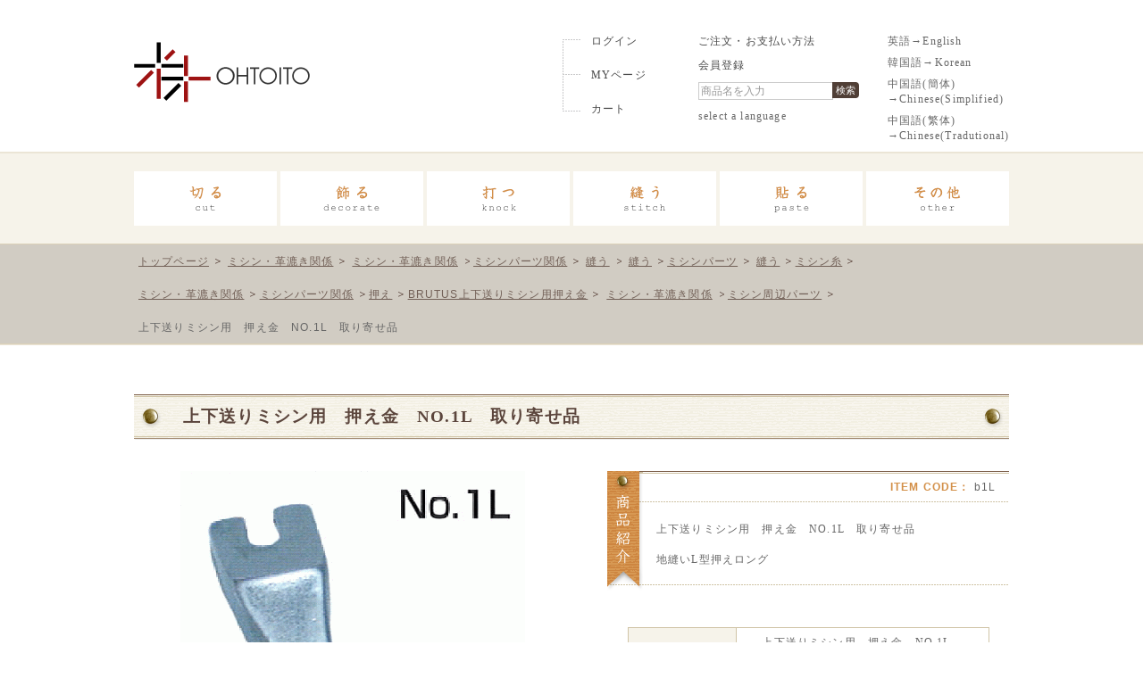

--- FILE ---
content_type: text/html; charset=UTF-8
request_url: http://www.ohtoito.com/products/detail.php?product_id=81965
body_size: 5915
content:
<?xml version="1.0" encoding="UTF-8"?>
<!DOCTYPE html PUBLIC "-//W3C//DTD XHTML 1.0 Transitional//EN" "http://www.w3.org/TR/xhtml1/DTD/xhtml1-transitional.dtd">

<html xmlns="http://www.w3.org/1999/xhtml" lang="ja" xml:lang="ja">
<head>
<meta http-equiv="Content-Type" content="text/html; charset=UTF-8" />
<title>ビニモ/ビニモMBT/麻糸/ミシン糸/手縫い用糸/コバ塗り液/革工具の大戸糸店 / 上下送りミシン用　押え金　NO.1L　取り寄せ品</title>
<meta http-equiv="Content-Script-Type" content="text/javascript" />
<meta http-equiv="Content-Style-Type" content="text/css" />
    <meta name="author" content="株式会社　大戸糸店" />
    <meta name="description" content="工業用ミシン糸(ビニモ)、ダブルロー付けビニモ糸、麻糸、蝋付け麻糸、皮革用工具、コバ塗り用液体(バスコ)、皮革用両面テープ・補強テープ(マルコポーロ)、防カビワサエース、ミシン針など革細工に必要なものが揃います。" />
    <meta name="keywords" content="ビニモ糸,麻糸,皮革用工具,バスコ,コバ塗り用液体,マルコポーロ両面テープ,マルコポーロ補強テープ、ミシン針、ミシン消耗部品" />
<link rel="shortcut icon" href="/user_data/packages/default/img/common/favicon.ico" />
<link rel="icon" type="image/vnd.microsoft.icon" href="/user_data/packages/default/img/common/favicon.ico" />
<link rel="stylesheet" href="/js/jquery.colorbox/colorbox.css" type="text/css" media="all" />
<link rel="stylesheet" href="/user_data/packages/default/css/import.css" type="text/css" media="all" />
<link rel="alternate" type="application/rss+xml" title="RSS" href="https://www.ohtoito.com/rss/" />
<script type="text/javascript" src="/js/jquery-1.4.2.min.js"></script>
<script type="text/javascript" src="/js/eccube.js"></script>
<script type="text/javascript" src="/js/jquery.bxslider.min.js"></script>
<script type="text/javascript" src="/js/jCarousel.js"></script>
<script type="text/javascript" src="/js/heightLine.js"></script>
<script type="text/javascript" src="/js/script.js"></script>
<!-- #2342 次期メジャーバージョン(2.14)にてeccube.legacy.jsは削除予定.モジュール、プラグインの互換性を考慮して2.13では残します. -->
<script type="text/javascript" src="/js/eccube.legacy.js"></script>
<script type="text/javascript" src="/js/jquery.colorbox/jquery.colorbox-min.js"></script>

<script type="text/javascript">//<![CDATA[
    eccube.classCategories = {"__unselected":{"__unselected":{"name":"\u9078\u629e\u3057\u3066\u304f\u3060\u3055\u3044","product_class_id":"123834","product_type":"1"}},"__unselected2":{"#":{"classcategory_id2":"","name":"\u9078\u629e\u3057\u3066\u304f\u3060\u3055\u3044"},"#0":{"classcategory_id2":"0","name":"","stock_find":true,"price01":"","price02":"4,620","point":"42","product_code":"b1L","product_class_id":"123834","product_type":"1"}}};function lnOnLoad()
        {fnSetClassCategories(document.form1, ""); }
    $(function(){
        lnOnLoad();
    });
//]]></script>

<link href="https://maxcdn.bootstrapcdn.com/font-awesome/4.7.0/css/font-awesome.min.css" rel="stylesheet">

<!--ga-->
<script>
  (function(i,s,o,g,r,a,m){i['GoogleAnalyticsObject']=r;i[r]=i[r]||function(){
  (i[r].q=i[r].q||[]).push(arguments)},i[r].l=1*new Date();a=s.createElement(o),
  m=s.getElementsByTagName(o)[0];a.async=1;a.src=g;m.parentNode.insertBefore(a,m)
  })(window,document,'script','//www.google-analytics.com/analytics.js','ga');

  ga('create', 'UA-9104154-1', 'auto');
  ga('send', 'pageview');

</script>

<!--wovn-->
<!--<script src="//j.wovn.io/1" data-wovnio="key=hsj-k_" async></script>-->
</head>

<!-- ▼BODY部 スタート -->

<body class="LC_Page_Products_Detail"><noscript><p>JavaScript を有効にしてご利用下さい.</p></noscript><div class="frame_outer"><a name="top" id="top"></a>
<!--▼HEADER-->
<div id="header_wrap"><div id="header" class="clearfix"><div id="logo_area"><a href="https://www.ohtoito.com/"><img src="/user_data/packages/default/img/common/logo.gif" alt="ビニモ/ビニモMBT/麻糸/ミシン糸/手縫い用糸/コバ塗り液/革工具の大戸糸店/商品詳細ページ" /></a></div><div id="header_utility"><div id="header_navi"><ul class="navi1"><li class="login"><a href="https://www.ohtoito.com/mypage/login.php">ログイン</a></li><li class="mypage"><a href="https://www.ohtoito.com/mypage/login.php">MYページ</a></li><li class="cart"><a href="https://www.ohtoito.com/cart/">カート</a></li></ul><ul class="navi2"><li class="guide"><a href="http://www.ohtoito.com/order/">ご注文・お支払い方法</a></li><li class="entry"><a href="/entry/kiyaku.php">会員登録</a></li><li class="search"><!--検索フォーム--><form name="search_form" id="search_form" method="get" action="/products/list.php"><input type="hidden" name="transactionid" value="e6d197b556a0fc4df5384bbd834815d820664a87" /><dl class="formlist category_search"><dt>商品カテゴリから選ぶ</dt><dd><input type="hidden" name="mode" value="search" /><select name="category_id" class="box145"><option label="全ての商品" value="">全ての商品</option></select></dd></dl><dl class="formlist maker_search"><dd><input type="text" name="name" class="box145" maxlength="50" value="" placeholder="商品名を入力" /><p class="btn"><button class="head_button">検索</button></dd></dl></p></form></li><li><div id="google_translate_element"></div><script type="text/javascript">function googleTranslateElementInit() {new google.translate.TranslateElement({pageLanguage: 'jp', includedLanguages: 'en,ko,zh-CN,zh-TW', layout: google.translate.TranslateElement.InlineLayout.SIMPLE, gaTrack: true, gaId: 'UA-9104154-1'}, 'google_translate_element');}</script><script type="text/javascript" src="//translate.google.com/translate_a/element.js?cb=googleTranslateElementInit"></script><p class="center">select a language</p></li></ul><ul class="navi3"><li>英語→English</li><li>韓国語→Korean</li><li>中国語(簡体)<br>→Chinese(Simplified)</li><li>中国語(繁体)<br>→Chinese(Tradutional)</li></ul></div></div></div></div><div id="headerInternalColumn"><!-- ▼ヘッダーカテゴリ -->
<script type="text/javascript">//<![CDATA[
    $(function(){
        $('#category_area li.level1:last').css('border-bottom', 'none');
    });
//]]></script>

<div id="main_category_area" class="clearfix"><ul><li class="level1"><p><a href="/products/list.php?category_id=1001">切る</a></p><ul style="display: none;"><li class="level2"><p><a href="/products/list.php?category_id=1012">革包丁</a></p></li><li class="level2"><p><a href="/products/list.php?category_id=1011">ハサミ</a></p></li><li class="level2"><p><a href="/products/list.php?category_id=1010">喰切</a></p></li><li class="level2"><p><a href="/products/list.php?category_id=1004">ヤットコ</a></p></li><li class="level2"><p><a href="/products/list.php?category_id=1003">ペンチ</a></p></li></ul></li><li class="level1"><p><a href="/products/list.php?category_id=1002">飾る</a></p><ul style="display: none;"><li class="level2"><p><a href="/products/list.php?category_id=1018">捻（ねん）</a></p></li><li class="level2"><p><a href="/products/list.php?category_id=1017">金具</a></p><ul style="display: none;"><li class="level3"><p><a href="/products/list.php?category_id=1040">カシメ</a></p></li><li class="level3"><p><a href="/products/list.php?category_id=1039">ホック</a></p></li></ul></li><li class="level2"><p><a href="/products/list.php?category_id=1016">パスコ</a></p></li><li class="level2"><p><a href="/products/list.php?category_id=1015">コパ塗り</a></p></li><li class="level2"><p><a href="/products/list.php?category_id=1014">染料</a></p></li><li class="level2"><p><a href="/products/list.php?category_id=1013">汚れ落とし</a></p></li></ul></li><li class="level1"><p><a href="/products/list.php?category_id=1006">打つ</a></p><ul style="display: none;"><li class="level2"><p><a href="/products/list.php?category_id=1022">打ち具</a></p></li><li class="level2"><p><a href="/products/list.php?category_id=2136">ハンマー</a></p></li><li class="level2"><p><a href="/products/list.php?category_id=2137">木づち</a></p></li><li class="level2"><p><a href="/products/list.php?category_id=1019">ポンチ</a></p></li></ul></li><li class="level1"><p><a href="/products/list.php?category_id=1007">縫う</a></p><ul style="display: none;"><li class="level2"><p><a href="/products/list.php?category_id=1030">ビニモ</a></p></li><li class="level2"><p><a href="/products/list.php?category_id=1029">手縫い糸</a></p></li><li class="level2"><p><a href="/products/list.php?category_id=1028">ミシン糸</a></p></li><li class="level2"><p><a href="/products/list.php?category_id=1027">スパン糸</a></p></li><li class="level2"><p><a href="/products/list.php?category_id=1026">特殊用途糸</a></p></li><li class="level2"><p><a href="/products/list.php?category_id=1025">ミシン針</a></p></li><li class="level2"><p><a href="/products/list.php?category_id=1024">ミシンパーツ</a></p></li><li class="level2"><p><a href="/products/list.php?category_id=1023">手縫い針</a></p></li></ul></li><li class="level1"><p><a href="/products/list.php?category_id=1008">貼る</a></p><ul style="display: none;"><li class="level2"><p><a href="/products/list.php?category_id=1034">両面テープ</a></p></li><li class="level2"><p><a href="/products/list.php?category_id=1033">補強テープ</a></p></li><li class="level2"><p><a href="/products/list.php?category_id=1032">接着剤（溶剤）</a></p></li><li class="level2"><p><a href="/products/list.php?category_id=1031">資材</a></p></li></ul></li><li class="level1"><p><a href="/products/list.php?category_id=1009">その他</a></p><ul style="display: none;"><li class="level2"><p><a href="/products/list.php?category_id=1038">参考書</a></p></li><li class="level2"><p><a href="/products/list.php?category_id=1037">皮革保守用品</a></p></li><li class="level2"><p><a href="/products/list.php?category_id=1036">保護つや出し</a></p></li><li class="level2"><p><a href="/products/list.php?category_id=1035">芯材</a></p></li><li class="level2"><p><a href="/products/list.php?category_id=2240">アウトレット</a></p></li></ul></li></ul></div><!-- #main_category_area --><!-- "category_tree_fork2.tplは使わない方向で" --><!-- ▲ヘッダーカテゴリ --><!-- ▼パンくず(一覧・詳細ページ) --><div id="bread_list" class="clearfix">
                <dl>
                                                            <dd>
                        <a href="https://www.ohtoito.com/">トップページ</a>
                    </dd>
                                            <dd>
                                                            <a href="/products/list.php?category_id=64">ミシン・革漉き関係</a>
                                
                                                    </dd>
                                            <dd>
                                                            <a href="/products/list.php?category_id=64">ミシン・革漉き関係</a>
                                
                                                            <a href="/products/list.php?category_id=65">ミシンパーツ関係</a>
                                
                                                    </dd>
                                            <dd>
                                                            <a href="/products/list.php?category_id=1007">縫う</a>
                                
                                                    </dd>
                                            <dd>
                                                            <a href="/products/list.php?category_id=1007">縫う</a>
                                
                                                            <a href="/products/list.php?category_id=1024">ミシンパーツ</a>
                                
                                                    </dd>
                                            <dd>
                                                            <a href="/products/list.php?category_id=1007">縫う</a>
                                
                                                            <a href="/products/list.php?category_id=1028">ミシン糸</a>
                                
                                                    </dd>
                                            <dd>
                                                            <a href="/products/list.php?category_id=64">ミシン・革漉き関係</a>
                                
                                                            <a href="/products/list.php?category_id=65">ミシンパーツ関係</a>
                                
                                                            <a href="/products/list.php?category_id=2089">押え</a>
                                
                                                            <a href="/products/list.php?category_id=2183">BRUTUS上下送りミシン用押え金</a>
                                
                                                    </dd>
                                            <dd>
                                                            <a href="/products/list.php?category_id=64">ミシン・革漉き関係</a>
                                
                                                            <a href="/products/list.php?category_id=2223">ミシン周辺パーツ</a>
                                
                                                    </dd>
                                        <dd class="last">
                        上下送りミシン用　押え金　NO.1L　取り寄せ品
                    </dd>
                                                        </dl>
</div><!-- ▲パンくず(一覧・詳細ページ) --></div>
<!--▲HEADER--><div id="container" class="clearfix"><div id="main_column" class="colnum1"><!-- ▼メイン -->
<script type="text/javascript">//<![CDATA[
    // 規格2に選択肢を割り当てる。
    function fnSetClassCategories(form, classcat_id2_selected) {
        var $form = $(form);
        var product_id = $form.find('input[name=product_id]').val();
        var $sele1 = $form.find('select[name=classcategory_id1]');
        var $sele2 = $form.find('select[name=classcategory_id2]');
        eccube.setClassCategories($form, product_id, $sele1, $sele2, classcat_id2_selected);
    }
//]]></script>
<!--▼CONTENTS-->
<SCRIPT type="text/javascript">
<!--
function showimg0(){
  document.area1.src = "/upload/save_image/06270852_62b8f1275569d.png";
  document.getElementById("area2").href = "/upload/save_image/06270852_62b8f1275569d.png";
}
                                                                                          -->
</SCRIPT>

<div id="undercolumn">
    <div id="detailarea" class="clearfix">

        <!--★商品名★-->
        <h2>上下送りミシン用　押え金　NO.1L　取り寄せ品</h2>

        <div id="detailphotobloc">
            <div class="photo">
                        <!--★画像★-->
                        <a href="/upload/save_image/06270852_62b8f1275569d.png" id="area2" class="expansion" target="_blank">
                        <img src="/upload/save_image/06270852_62b8f1275b32a.png" alt="上下送りミシン用　押え金　NO.1L　取り寄せ品" name="area1" class="picture" />
            </a>
            </div>
           
                        <!-- サブ画像 -->
            <div class="thumbnail clearfix">
            <input type="image" src="/resize_image.php?image=06270852_62b8f1275b32a.png&amp;width=150&amp;height=150" onclick="showimg0()" alt="" />
                                                                                                                                                                                                                                                                                                                                                                                                                                                                                </div>
                </div>

    
        <div id="detailrightbloc">
           <form name="form1" id="form1" method="post" action="?">
                <input type="hidden" name="transactionid" value="e6d197b556a0fc4df5384bbd834815d820664a87" />

                <div class="item_comment">
                    <h3><img src="/user_data/packages/default/img/title/tit_main_comment.png" alt="商品紹介" /></h3>
                <!--★商品コード★-->
                <dl class="product_code">
                    <dt>ITEM CODE：</dt>
                    <dd>
                        <span id="product_code_default">
                                                            b1L
                                                    </span><span id="product_code_dynamic"></span>
                    </dd>
                </dl>

                <!--★詳細メインコメント★-->
                <div class="main_comment">上下送りミシン用　押え金　NO.1L　取り寄せ品<br />
<br />
地縫いL型押えロング</div>

                </div>

                <!--▼商品ステータス-->
                                                <!--▲商品ステータス-->



                

<table class="item_data">
    <tr>
        <th>商品名</th><td>上下送りミシン用　押え金　NO.1L　取り寄せ品</td>
    </tr>
    <tr>
        <th>商品コード</th><td><span id="product_code_default">
                                                            b1L
                                                    </span><span id="product_code_dynamic"></span></td>
    </tr>
    <tr>
        <th>価格</th>
        <td>
                <!--★販売価格★-->
                <dl class="sale_price">
                    <dd class="price">
                        <span id="price02_default">4,620</span><span id="price02_dynamic"></span>
                        円（税込）
                    </dd>
                </dl>
        </td>
    </tr>
    <tr>
        <th>ポイント</th>
        <td>
                <!--★ポイント★-->
                <dl class="sale_price">
                    <dd class="price">
                        <span id="point_default">42</span><span id="point_dynamic"></span>
                        Pt
                    </dd>
                </dl>
        </td>
    </tr>
</table>

    
                

                <!--▼買い物かご-->

                <div class="cart_area clearfix">
                    <input type="hidden" name="mode" value="cart" />
                    <input type="hidden" name="product_id" value="81965" />
                    <input type="hidden" name="product_class_id" value="123834" id="product_class_id" />
                    <input type="hidden" name="favorite_product_id" value="" />

                                            
                        <!--★数量★-->
                        <dl class="quantity">
                            <dt>数量</dt>
                            <dd><input type="text" class="box60" name="quantity" value="1" maxlength="9" style="" />
                                                            </dd>
                        </dl>

                        <div class="cartin">
                            <div class="cartin_btn">
                                <div id="cartbtn_default">
                                    <!--★カゴに入れる★-->
                                    <a href="javascript:void(document.form1.submit())" class="btn_cartin">商品をカートに入れる
                                                                            </a>
                                </div>
                            </div>
                            <div class="cart_contact"><a href="https://www.ohtoito.com/contact/">この商品について問い合わせる</a></div>
                        </div>

                        <div class="attention" id="cartbtn_dynamic"></div>
                    
                    <!--★お気に入り登録★-->
                                    </div>
            </div>
            <!--▲買い物かご-->
        </form>
    </div>
    
    <!--★詳細メインコメント2★-->
    <div class="main_comment2"></div>

    <!--詳細ここまで-->

    <!--▼サブコメント-->
                                                                                                                                                    <!--▲サブコメント-->

    <!--この商品に対するお客様の声-->
        <!--お客様の声ここまで-->

    <!--▼関連商品-->
            <div id="whobought_area">
            <h2>その他の関連商品</h2>
                            <div class="product_item">
                    <div class="productImage">
                        <a href="/products/detail.php?product_id=15236">
                            <img src="/upload/save_image/11161147_564943d8e2da7.jpg" style="max-width: 65px;max-height: 65px;" alt="上下送りミシン用　外押え金　NO.1S　　取り寄せ品" /></a>
                    </div>
                                                            <div class="productContents">
                        <h3><a href="/products/detail.php?product_id=15236">上下送りミシン用　外押え金　NO.1S　　取り寄せ品</a></h3>
                        <p class="sale_price">販売価格(税込)：<span class="price">
                                                            5,170
                            円</span></p>
                        <p class="mini"></p>
                    </div>
                </div>                                    </div>
        <!--▲関連商品-->

</div><!-- ▲メイン --></div></div>
<!--▼FOOTER-->
<!-- ここまで使用しません --><div class="clear"></div><div id="footer_wrap"><div id="footer" class="clearfix"><div id="pagetop"><a href="#top">このページの先頭へ</a></div><div id="footer_logo_area"><a href="https://www.ohtoito.com/"><img src="/user_data/packages/default/img/common/footer_logo.gif" alt="ビニモ/ビニモMBT/麻糸/ミシン糸/手縫い用糸/コバ塗り液/革工具の大戸糸店/商品詳細ページ" /></a></div><div id="footer_navi"><ul><li><a href="https://www.ohtoito.com/">トップページ</a></li><li><a href="/abouts/index.php">会社概要</a></li><li><a href="/abouts/index.php">店舗案内</a></li><li><a href="/abouts/index.php#map">地図</a></li></ul><ul><li><a href="/entry/kiyaku.php">会員登録</a></li><li><a href="https://www.ohtoito.com/products/list.php ">商品一覧</a></li><li><a href="https://www.ohtoito.com/user_data/news_list.php">お知らせ</a></li><li><a href="https://www.ohtoito.com/contact/">お問い合わせ</a></li></ul><ul><li><a href="https://www.ohtoito.com/cart/">カートを見る</a></li><li><a href="https://www.ohtoito.com/order/">買い物ガイド</a></li><li><a href="https://www.ohtoito.com/order/">特定商取引法に基づく表記</a></li><li><a href="https://www.ohtoito.com/guide/privacy.php">プライバシーポリシー</a></li></ul></div><div id="footer_about"><img src="/user_data/packages/default/img/common/footer_about.gif" alt="革工具の通販ショップ　大戸糸"><div class="btn_footer_about"><a href="https://www.ohtoito.com/contact/" style="margin-right: 3px;">お問い合わせ</a><a href="/abouts/index.php#map">地図</a></div></div></div></div><div id="copyright">Copyright ©&nbsp;2005-2026&nbsp;ビニモ/ビニモMBT/麻糸/ミシン糸/手縫い用糸/コバ塗り液/革工具の大戸糸店 All rights reserved.</div>
<!--▲FOOTER-->
</div></body><!-- ▲BODY部 エンド -->

</html>

--- FILE ---
content_type: text/css
request_url: http://www.ohtoito.com/user_data/packages/default/css/common.css
body_size: 3099
content:
@charset "utf-8";

/************************************************
 共通設定
************************************************ */
body {
    color: #666;
    font-family: 'メイリオ',Meiryo,"ＭＳ Ｐゴシック","Hiragino kaku Gothic Pro","ヒラギノ角ゴ Pro W3",Osaka,sans-serif;
    font-size: 72.5%;
    line-height: 150%;
    letter-spacing: 0.1em;
}

/* 写真 */
img.picture {
}


/* ==============================================
 フレーム
=============================================== */
/* 全体を包括 */
.frame_outer {
    background: #fff;
    margin: 0 auto;
    width: 100%;
    text-align: center;
}

.LC_Page_Index .frame_outer {
    background: #f6f3ea;
}

/* コンテンツ */
#container {
    margin: 0 auto;
    padding: 25px 0 100px;
    width: 980px;
    text-align: left;
}


/* ==============================================
 カラム指定
=============================================== */

/* メイン部
----------------------------------------------- */
#main_column {
    padding: 30px 0 0;
}

.LC_Page_Index #main_column {
    padding: 10px 0 0;
}



/* 1カラム時 */
#main_column.colnum1 {
    margin: 0 auto;
    width: 100%;
}

/* 2カラム時 (共通) */
#main_column.colnum2 {
    width: 720px;
    position: relative;
}

/* 2カラム時 (メイン部が左) */
#main_column.colnum2.left {
    float: left;
}

/* 2カラム時 (メイン部が右) */
#main_column.colnum2.right {
    float: right;
}

/* 3カラム時 */
#main_column.colnum3 {
    padding-left: 0.5%;
    width: 59%;
    float: left;
}

/* サイドカラム
----------------------------------------------- */
.side_column {
    padding: 30px 0 0;
}
#leftcolumn {
    float: left;
    width: 20%;
}
#rightcolumn {
    float: right;
    width: 243px;
}

/* 他
----------------------------------------------- */
/* ヘッダーとフッターの上下 */
#topcolumn,
#bottomcolumn,
#footerbottomcolumn {
    margin: 0px;
    background: #fff;
    text-align: left;
    clear: both;
}

/* 下層コンテンツ */
#undercolumn {
    width: 100%;
    margin: 0 0 30px 0;
}


/* ==============================================
 ユーティリティ
=============================================== */
/* フロート回り込み解除
----------------------------------------------- */
.clearfix:after {
    display: block;
    clear: both;
    height: 0px;
    line-height: 0px;
    visibility: hidden;
    content: ".";
}
.clearfix {
    display: block; /* for IE8 */
}
.clear {
    clear: both;
}

/* リンク指定
----------------------------------------------- */
a:link,
a:visited {
    color: #4a4a4a;
    text-decoration: none;
}
a:link:hover,
a[href]:hover {
    color: #666;
    text-decoration: underline;
}


/* フォント
----------------------------------------------- */
h1,
h2,
h3,
h4,
h5 {
    font-size: 100%;
    line-height: 150%;
}
.sale_price {
    color: #ff6d6d;
}
.normal_price {
    font-size: 90%;
}
.point {
    color: #f00;
    font-weight: bold;
}
.user_name {
    font-weight: bold;
}
.recommend_level {
    color: #ecbd00;
}

.attention {
    color: #f00;
}
.attentionSt {
    color: #f00;
    font-weight: bold;
}
.st {
    font-weight: bold;
}
.mini {
    font-size: 95%;
}


/* 行揃え
----------------------------------------------- */
.alignC {
    text-align: center;
}
.alignR {
    text-align: right;
}
.alignL {
    text-align: left;
}
.pricetd em {
    font-weight: bold;
}


/* フォーム
----------------------------------------------- */
select {
    border: solid 1px #ccc;
}
input[type='text'],
input[type='password'] {
    border: solid 1px #ccc;
    padding: 2px;
}

.box40 {
    width: 40px;
}
.box60 {
    width: 60px;
}
.box100 {
    width: 100px;
}
.box120 {
    width: 120px;
}
.box140 {
    width: 140px;
}
.box145 {
    width: 145px;
}
.box150 {
    width: 150px;
}
.box160 {
    width: 160px;
}
.box240 {
    width: 240px;
}
.box300 {
    width: 300px;
}
.box320 {
    width: 320px;
}
.box350 {
    width: 350px;
}
.box380 {
    width: 380px;
}

/* フォームが縦に重なり合う場合に併用する余白 */
.top { /* FIXME 簡素な単語は、単独で、込み入った指定に使用しない */
    margin-bottom: 5px;
}


/* タイトル
----------------------------------------------- */
h2.title {
    margin-bottom: 20px;
    padding: 10px 20px 8px;
    border-bottom: solid 1px #d0c4a6;
    color: #5b453c;
    font-family: "ヒラギノ明朝 Pro W6", "Hiragino Mincho Pro", "HGS明朝E", "ＭＳ Ｐ明朝", serif;
    background: #f6f3ea;
    font-size: 160%;
}

#main_column .sub_area h3,
#undercolumn_login .login_area h3,
#undercolumn_shopping h3,
#mypagecolumn h3,
#undercolumn_cart h3 {
    margin: 0 0 10px 0;
    padding: 5px 0 10px;
    color: #666;
    background: url("../img/background/line_01.gif") repeat-x left bottom;
    font-size: 120%;
}

div#undercolumn_login .login_area h4 {
    padding-left: 15px;
    background: url("../img/icon/ico_arrow_05.gif") no-repeat left;
}


/* ==============================================
 ヘッダー
=============================================== */
/* レイアウト
----------------------------------------------- */
#header_wrap {
    border-bottom: solid 1px #ebe5d6;
    min-height: 170px;
    background: #fff;
}
#header {
    margin: auto;
    width: 980px;
}
#header_utility {
    float: right;
    width: 580px;
    font-family: "游明朝", "ヒラギノ明朝 Pro W6", "Hiragino Mincho Pro", "HGS明朝E", "ＭＳ Ｐ明朝", serif;
}
#errorHeader {
    color: #F00;
    font-weight: bold;
    font-size: 12px;
    background-color: #FEB;
    text-align: center;
    padding: 5px;
}


/* ロゴ
----------------------------------------------- */
#logo_area {
    float: left;
    width: 390px;
    margin-top: 47px;
    text-align: left;
}
#site_description {
    font-size: 90%;
}


/* ヘッダーナビ
----------------------------------------------- */
div#header_navi {
    float: right;
    width: 500px;
}

div#header_navi ul {
    background: url("../img/common/btn_header_border1.gif") no-repeat 0 6px;
    float: left;
    margin: 38px 10px 0 0;
    padding-left: 32px;
    position: relative;
    width: 168px;
}

i.fa.fa-chevron-circle-right {
    margin-right: 5px;
}

.goog-te-gadget-simple span {
    font-weight: 400;
    font-family: "游明朝", "ヒラギノ明朝 Pro W6", "Hiragino Mincho Pro", "HGS明朝E", "ＭＳ Ｐ明朝", serif;
}

/*div#header_navi ul.navi2 {
    background: url("../img/common/btn_header_border2.gif") no-repeat 0 6px;
}*/
div#header_navi ul.navi2 {
    background: none;
    padding-left: 0;
    margin-right: 0;
    width: 180px;
}

div#header_navi ul li {
    display: block;
    text-align: left;
    padding-bottom: 21px;
}

div#header_navi ul.navi2 li {
    padding-bottom: 10px;
}

div#header_navi ul li.search {
    left: 0;
    top: 75px;
    /*position: absolute;*/
    width: 180px;
}

div#header_navi ul li.search .category_search {
    display: none;
}

div#header_navi ul li.search dl {
    position: relative;
}

div#header_navi ul li.search dl input.box145 {
    height: 14px;
}

div#header_navi ul li.search dl .btn {
    right: 0;
    top: 0;
    position: absolute;
}

:-moz-placeholder {
    color: #999;
}
::-moz-placeholder {
    color: #999;
}
::-webkit-input-placeholder {
    color: #999;
}

/* ==============================================
 フッターカテゴリ
=============================================== */
#footer_category_wrap .button {
    background: url("../img/common/footer_cayegory_btn_bg.gif") repeat-x 0 0;
    min-height: 31px;
}

#footer_category_area {
    text-align: left;
    display:none;
}

#footer_category_inner {
    margin: auto;
    width: 980px;
}

#footer_category_inner > ul{
    padding: 35px 20px;
}

#footer_category_area li.level1 {
    float: left;
    margin: 0 35px 0 0;
    width: 160px;
}

#footer_category_area li.level1 > p {
    margin-bottom: 10px;
}

#footer_category_area li.level1.right {
    float: left;
    margin: 0;
    width: 160px;
}

#footer_category_area li.level2 {
    margin-bottom: 15px;
}


#footer_category_area .search_area_wrap {
    background: url("../img/common/footer_search_area_bg.gif") repeat-x 0 0;
    height: 53px;
}

#footer_category_area .search_area {
    margin: auto;
    width: 980px;
}

#footer_category_area .search_area_inner{
    float: right;
    padding-top: 16px;
    width: 380px;
}

#footer_category_area .search_area .category_search {
    float: left;
}

#footer_category_area .maker_search {
    position: relative;
    float: right;
}

#footer_category_area .maker_search .btn {
    position: absolute;
    right: 0;
    top: 0;
}


/* ==============================================
 フッター
=============================================== */
#footer_wrap {
    margin: 0 auto;
    height: 249px;
    background: url("../img/background/footer_bg.gif") repeat-x 0 0;
}
#footer {
    margin: auto;
    padding-top: 40px;
    position: relative;
    text-align: left;
    width: 980px;
}

#footer_logo_area {
    border-right: 1px solid #eae3d2;
    float: left;
    padding: 30px 55px 10px 45px;
    margin-right: 50px;
}

#footer_about {
    border-left: 1px solid #eae3d2;
    float: right;
    padding: 0 0 0 30px;
}

#footer_about img{
    margin-bottom: 10px;
}

#pagetop {
    background: url("../img/common/pageTop.gif") no-repeat 0 0;
    height: 91px;
    text-indent: -9999px;
    position: absolute;
    right: -120px;
    top: -50px;
    width: 89px;
}

#pagetop a {
    display: block;
    height: 91px;
    width: 89px;
}

#footer_navi ul {
    float: left;
    padding-top: 30px;
    width: 150px;
}

#footer_navi ul li{
    margin-bottom: 15px;
    letter-spacing: -0.05em;
}

#footer_navi ul li a{
    background: url("../img/icon/ico_arrow_login.gif") no-repeat scroll 0 50% rgba(0, 0, 0, 0);
    color: #777777;
    padding-left: 10px;
}

#copyright {
    background: url("../img/background/copyright_bg.gif") repeat-x 0 0;
    clear: both;
    color: #fff;
    height: 20px;
    text-align: center;
    font-size: 90%;
}


/* ==============================================
 パーツ
=============================================== */
/* ボタン
----------------------------------------------- */
.btn_area {
    margin-top: 10px;
    width: 100%;
    text-align: center;
}

.btn_area li {
    padding-right: 10px;
    display: inline;
}


/* 完了メッセージ
----------------------------------------------- */
div#complete_area {
    margin-bottom: 20px;
}
div#complete_area .message,
div#undercolumn_entry .message {
    margin-bottom: 20px;
    line-height: 150%;
    font-weight: bold;
    font-size: 120%;
}
div#complete_area .shop_information {
    margin-top: 40px;
    padding: 20px 0 0 0;
    border-top: solid 1px #ccc;
}
div#complete_area .shop_information .name {
    margin-bottom: 10px;
    font-weight: bold;
    font-size: 140%;
}


/* Tipsy
----------------------------------------------- */
.tipsy {
    padding: 5px;
    font-size: 10px;
    position: absolute;
    z-index: 100000;
}
.tipsy-inner {
    padding: 5px 8px 4px 8px;
    background-color: black;
    color: white;
    max-width: 200px;
    text-align: center;
}
.tipsy-inner {
    border-radius: 3px;
    -moz-border-radius: 3px;
    -webkit-border-radius: 3px;
}
.tipsy-arrow {
    position: absolute;
    background: url('../img/ajax/tipsy.gif') no-repeat top left;
    width: 9px;
    height: 5px;
}
.tipsy-n .tipsy-arrow {
    top: 0;
    left: 50%;
    margin-left: -4px;
}
.tipsy-nw .tipsy-arrow {
    top: 0;
    left: 10px;
}
.tipsy-ne .tipsy-arrow {
    top: 0;
    right: 10px;
}
.tipsy-s .tipsy-arrow {
    bottom: 0;
    left: 50%;
    margin-left: -4px;
    background-position: bottom left;
}
.tipsy-sw .tipsy-arrow {
    bottom: 0;
    left: 10px;
    background-position: bottom left;
}
.tipsy-se .tipsy-arrow {
    bottom: 0;
    right: 10px;
    background-position: bottom left;
}
.tipsy-e .tipsy-arrow {
    top: 50%;
    margin-top: -4px;
    right: 0;
    width: 5px;
    height: 9px;
    background-position: top right;
}
.tipsy-w .tipsy-arrow {
    top: 50%;
    margin-top: -4px;
    left: 0;
    width: 5px;
    height: 9px;
}


--- FILE ---
content_type: text/css
request_url: http://www.ohtoito.com/user_data/packages/default/css/contents.css
body_size: 3718
content:
@charset "utf-8";

/************************************************
 各ページコンテンツ用
************************************************ */
/* ==============================================
▼TOP
=============================================== */
/* メインイメージ
----------------------------------------------- */
#main_image {
    margin-bottom: 10px;
    text-align: center;
}

/* ==============================================
▼下層
=============================================== */
/* ==============================================
▼ガイド
=============================================== */
/* ◎◎について
----------------------------------------------- */
div#undercolumn_aboutus {
}

/* 特定商取引法
----------------------------------------------- */
div#undercolumn_order {
}

/* お問い合わせ
----------------------------------------------- */
div#undercolumn_contact {
    margin: 0 auto;
    width: 100%;
}

.zipimg img {
    vertical-align: middle;
}


/* ==============================================
▼MYページ
=============================================== */
/* 共通設定
----------------------------------------------- */
div#mypagecolumn {
    width: 100%;
}

div#mynavi_area {
    width: 100%;
}

div#mycontents_area {
    width: 100%;
}
div#mynavi_area .mynavi_list {
    margin-bottom: 20px;
    width: 100%;
}
div#mynavi_area .mynavi_list li {
    margin: 0 15px 5px 0;
    padding-left: 15px;
    float: left;
    background: url('../img/icon/ico_arrow_01.gif') no-repeat left ;
    font-size: 120%;
}

div#mynavi_area div.point_announce {
    margin-bottom: 30px;
    padding: 10px;
    border: solid 1px #efe9db;
    background: #fbfaf7;
}
div#mynavi_area div.point_announce p {
    padding-left: 20px;
    background: url('../img/icon/ico_point.gif') no-repeat left ;
}

div#mycontents_area p.inforamtion {
    margin-bottom: 20px;
}

div#mypagecolumn h4 {
    margin: 10px auto;
    border-bottom: 1px solid #999;
    text-align: left;
    font-size: 120%;
}


/* 購入履歴一覧/詳細
----------------------------------------------- */
div#mycontents_area div.mycondition_area {
    margin: 0 auto 20px 0;
    padding: 10px;
    border: solid 1px #ccc;
    width: 97%;
    background: #f9f9f9;
}
div#mycontents_area div.mycondition_area p {
    float: left;
}
div#mycontents_area div.mycondition_area .btn {
    width: 160px;
    margin-top: 15px;
    float: right;
}
.add_address {
    margin-bottom: 20px;
}


/* 会員登録内容変更/退会
----------------------------------------------- */
div#mycontents_area .message_area {
    margin: 30px auto;
    padding: 30px;
    border: 1px solid #ccc;
    text-align: center;
}

div#mycontents_area .message_area p {
    margin-bottom: 20px;
}

/* ==============================================
▼会員登録
=============================================== */
div#undercolumn_entry {
    width: 100%;
}

div#undercolumn_entry .kiyaku_text {
    margin: 20px auto;
    padding: 10px;
    border: solid 1px #ccc;
    width: 94%;
    background: #fff;
}


/* ==============================================
▼ログイン
=============================================== */
div#undercolumn_login {
    margin: 0 auto;
    width: 100%;
}

div#undercolumn_login .login_area {
    margin-bottom: 30px;
}

div#undercolumn_login .login_area .inputbox {
    margin: 15px auto 15px auto;
    padding: 15px 20px 10px 20px;
    background: #f0f0f0;
}

div#undercolumn_login .login_area .inputbox .btn_area {
    margin-top: 0;
}


/* ==============================================
▼エラー
=============================================== */
div#undercolumn_error .message_area {
    width: 80%;
    margin: 30px auto;
    padding: 30px;
    border: 1px solid #ccc;
    text-align: center;
}

div#undercolumn_error .message_area .error {
    padding: 120px 0;
}


/* ==============================================
▼商品一覧
=============================================== */
/* ページ送り
----------------------------------------------- */
.pagenumber_area {
    padding-bottom: 10px;
    background: url("../img/background/line_dot_01.gif") repeat-x bottom ;
}
.pagecond_area {
    margin-bottom: 20px;
    padding: 10px;
}
.pagenumber_area {
    margin: 20px 0;
}
.pagecond_area {
    border: 1px solid #ccc;
}
.pagenumber_area .navi {
    width: 100%;
    text-align: left;
}
.pagenumber_area .navi li {
    display: inline;
}
.pagenumber_area .change {
    float: right;
    text-align: right;
    white-space: nowrap;
}


/* レイアウト
----------------------------------------------- */
div.list_area {
    padding: 0 0 30px 0;
    width: 100%;
    overflow: auto;
}

div.listphoto {
    float: left;
   
}

div.listphoto img{
    max-width: 130px;
}

/* メインカラム用 1カラム時*/
#main_column.colnum1 div.listrightbloc {
    float: right;
    width: 74%;
}

/* メインカラム用 2カラム時*/
#main_column.colnum2 div.listrightbloc {
    float: right;
    width: 80%;
}

/* メインカラム用 3カラム時*/
#main_column.colnum3 div.listrightbloc {
    float: right;
    width: 74%;
}


/* 商品情報 各種設定
----------------------------------------------- */
/* 商品ステータス */
div.listrightbloc ul.status_icon {
    margin-bottom: 10px;
    width: 100%;
}
div.listrightbloc ul.status_icon li {
    margin-right: 5px;
    float: left;
}

/* 商品名 */
div.listrightbloc h3 {
    font-weight: bold;
    font-size: 120%;
}

/* コメント */
div.listrightbloc .listcomment {
    margin: 0 0 10px 0;
    text-align: left;
}

/* 商品詳細を見る */
div.listrightbloc .detail_btn {
    float: left;
    margin-right: 20px;
}

/* 価格 */
div.listrightbloc .pricebox {
    margin: 0 0 10px 0;
}

/* 買い物かご */
div.listrightbloc .cart_area {
    padding: 10px;
    width: 94%;
}

/* 規格 */
div.listrightbloc .classlist {
    margin-bottom: 10px;
    padding-bottom: 10px;
    background: url("../img/background/line_dot_02.gif") repeat-x bottom ;
}
div.listrightbloc dl {
    width: 100%;
}
div.listrightbloc dt {
    display: inline-block;
    vertical-align: top;
}
div.listrightbloc dd {
    padding-bottom: 10px;
    display: inline-block;
}
div.listrightbloc dd p.attention {
    margin-top: 5px;
}

/* カゴに入れる */
div.listrightbloc .cartin {
    margin: 0 0 20px;
}
div.listrightbloc .quantity input {
    padding: 3px 10px 0 0;
    width: 100px;
    margin-bottom: 10px;
}
div.listrightbloc .cartin .quantity .box {
    width: 70px;
}
div.listrightbloc .cartin_btn {
    float :left;
}


/* ==============================================
▼商品詳細
=============================================== */
/* レイアウト

    tplファイルのマークアップが同じ項目
        * 1カラム時
        * 2カラム時
        * 3カラム時

----------------------------------------------- */
#detailarea,
.sub_area {
    margin-bottom: 20px;
    width: 100%;
}

/* レイアウト
----------------------------------------------- */
/* 1カラム用 */
#main_column.colnum1 div#detailphotobloc {
    background: url("../img/background/item_comment_line002.gif") repeat-x 0 100%;
    width: 490px;
    float: left;
}
#main_column.colnum1 #detailrightbloc {
    width: 450px;
    float: right;
}
#main_column.colnum1 div.subtext {
    margin-bottom: 20px;
    float: left;
    width: 69%;
}
#main_column.colnum1 div.subphotoimg {
    float: right;
    width: 25%;
    text-align: right;
}
#main_column.colnum1 p.subtext {
    margin-bottom: 20px;
}

/* 2カラム用 */
#main_column.colnum2 div#detailphotobloc {
    float: left;
    width: 37%;
}
#main_column.colnum2 #detailrightbloc {
    float: right;
    width: 63%;
}
#main_column.colnum2 div.subtext {
    margin-bottom: 20px;
    float: left;
    width: 73%;
}
#main_column.colnum2 p.subtext {
    margin-bottom: 20px;
}
#main_column.colnum2 div.subphotoimg {
    float: right;
    width: 25%;
    text-align: right;
}

/* 3カラム用 */
#main_column.colnum3 div#detailphotobloc {
    float: left;
    width: 49%;
}
#main_column.colnum3 #detailrightbloc {
    float: right;
    width: 50%;
}
#main_column.colnum3 div.subtext {
    margin-bottom: 20px;
    float: left;
    width: 63%;
}
#main_column.colnum3 p.subtext {
    margin-bottom: 20px;
}
#main_column.colnum3 div.subphotoimg {
    float: right;
    width: 35%;
    text-align: right;
}

/* 商品情報 各種設定
----------------------------------------------- */
#detailarea h2 {
    color: #5b453c;
    font-family: "ヒラギノ明朝 Pro W6", "Hiragino Mincho Pro", "HGS明朝E", "ＭＳ Ｐ明朝", serif;
    margin: 0 0 35px 0;
    padding: 11px 0 13px 55px;
    background: url("../img/background/bg_detail_h2.png") no-repeat 0 0;
    font-weight: bold;
    font-size: 160%;
}

#detailphotobloc .photo {
    margin: 0 auto 20px;
    text-align: center;
}

#detailphotobloc .photo img{
    max-width: 490px;
}

#detailphotobloc .thumbnail {
    font-size: 0;
    margin: 0 -20px 20px 0;
}

#detailphotobloc .thumbnail input {
    margin: 0 19px 20px 0;
}

#detailrightbloc .item_comment {
    background: url("../img/background/item_comment_line001.gif") repeat-x 0 0;
    position: relative;
    margin-bottom: 25px;
    min-height: 150px;
    width: 100%;
}

#detailrightbloc .item_comment h3{
    left: 0;
    position: absolute;
    top: 0;
}

#detailrightbloc .point,
#detailrightbloc .relative_cat {
    margin: 0 0 10px 0;
    padding: 0 0 10px 0;
    background: url("../img/background/line_dot_01.gif") repeat-x bottom ;
}
#detailrightbloc .main_comment {
    font-family: "ヒラギノ明朝 Pro W6", "Hiragino Mincho Pro", "HGS明朝E", "ＭＳ Ｐ明朝", serif;
    background: url("../img/background/item_comment_line002.gif") repeat-x 0 100%;
    padding: 22px 15px 20px 55px;
    margin-bottom: 30px;
}

#undercolumn .main_comment2 {
    clear: both;
    margin-bottom: 25px;
}

#undercolumn .main_comment2 #color-image {
    float: left;
    margin: 0 10px 10px 0;
    width: 90px;
}

#undercolumn .main_comment2 #color-image img {
    margin-bottom: 20px;
}

#undercolumn .main_comment2 #color-image p {
    font-size: 10.5px;
    margin-bottom: 10px;
}

#undercolumn .main_comment2 #color-table {
    border: none;
    float: left;
    margin: 0 0 20px;
    width: 378px;
}

#undercolumn .main_comment2 #color-table td {
    background: #dfd4be;
    border-top: none;
    border-bottom: 5px solid #fff;
    border-left: none;
    border-right: 0px solid #fff;
    color: #000;
    font-size: 10px;
    height: 21px;
    letter-spacing: 0em;
    padding: 0;
    text-align: center;
    width: 23px;
}
#undercolumn .main_comment2 #color-table td:nth-child(2n) {
    border-right: 5px solid #fff;
}
#undercolumn .main_comment2 #color-table td img,
#undercolumn .main_comment2 #color-table td a {
    display: inline-block;
    vertical-align: middle;
    height: 21px;
    width: 23px;
}

#undercolumn .main_comment2 .over img{
    filter:alpha(opacity=75);
    opacity:0.75;
} 

/* 商品コード */
#detailrightbloc .product_code {
    background: url("../img/background/item_comment_line002.gif") repeat-x 0 100%;
    text-align: right;
    padding: 9px 15px 9px 0;
}
#detailrightbloc .product_code dt,
#detailrightbloc .product_code dd {
    display: inline;
}
#detailrightbloc .product_code dt {
    color: #d39049;
    font-weight: bold;
}


/* 商品ステータス */
#detailrightbloc ul.status_icon {
    margin-bottom: 10px;
    width: 100%;
}
#detailrightbloc ul.status_icon li {
    margin-right: 5px;
    margin-bottom: 3px;
    float: left;
}

/* 商品テーブル */
#detailrightbloc .item_data {
    border-top: 1px solid #d0c4a6;
    border-left: 1px solid #d0c4a6;
    margin: 0 auto 20px;
    width: 90%;
}

#detailrightbloc .item_data th,
#detailrightbloc .item_data td{
    border-right: 1px solid #d0c4a6;
    border-bottom: 1px solid #d0c4a6;
    font-family: "ヒラギノ明朝 Pro W6", "Hiragino Mincho Pro", "HGS明朝E", "ＭＳ Ｐ明朝", serif;
   
}

#detailrightbloc .item_data th{
    background: #f6f3ea;
    color: #5b453c;
    text-align: center;
    padding: 8px;
    width: 30%;
}

#detailrightbloc .item_data td{
     padding: 8px 28px;
}

#detailrightbloc .item_data td .sale_price{
    font-size: 130%;
    text-align: center;
}


/* 通常価格 */
#detailrightbloc .normal_price dt,
#detailrightbloc .normal_price dd {
    display: inline;
}

/* 販売価格 */
#detailrightbloc .sale_price dt,
#detailrightbloc .sale_price dd {
    display: inline;
}

/* ポイント */
#detailrightbloc .point dt,
#detailrightbloc .point dd {
    display: inline;
}

/* 規格 */
#detailrightbloc div.classlist {
    margin: 0 auto 10px;
    width: 80%;
}
#detailrightbloc .classlist {
    margin-bottom: 5px;
}
#detailrightbloc ul {
    margin-bottom: 10px;
    width: 100%;
}
#detailrightbloc ul li {
    vertical-align: top;
}
#detailrightbloc ul li.class_name {
    background: url("../img/icon/ico_arrow_03.gif") no-repeat scroll left center;
    font-family: "ヒラギノ明朝 Pro W6", "Hiragino Mincho Pro", "HGS明朝E", "ＭＳ Ｐ明朝", serif;
    margin-bottom: 5px;
    padding-left: 15px;
}
/* メーカー */
#detailrightbloc .maker dt,
#detailrightbloc .maker dd {
    display: inline;
}

/* メーカーURL */
#detailrightbloc .comment1 dt,
#detailrightbloc .comment1 dd {
    display: inline;
}

/* 関連カテゴリ */
#detailrightbloc .relative_cat dd {
    margin-left: 1em;
}

/* 買い物かご */
#detailrightbloc .cart_area {
    background: url("../img/background/item_comment_line003.gif") repeat-x 0 100%;
}
#detailrightbloc .quantity {
    margin: 0 auto 30px;
    width: 80%;
}

#detailrightbloc .quantity dt {
    background: url("../img/icon/ico_arrow_03.gif") no-repeat scroll left center;
    font-family: "ヒラギノ明朝 Pro W6", "Hiragino Mincho Pro", "HGS明朝E", "ＭＳ Ｐ明朝", serif;
    margin-bottom: 5px;
    padding-left: 15px;
}

#detailrightbloc .quantity dt,
#detailrightbloc .quantity dd {

}
#detailrightbloc .cartin {
    background: url("../img/background/item_comment_line002.gif") repeat-x 0 0;
    text-align: center;
    padding: 30px 0;
}
#detailrightbloc .cartin_btn {
    text-align: center;
}

#detailrightbloc .cart_contact {
    text-decoration: underline;
}

#detailrightbloc .cart_contact a {
    background: url("../img/icon/ico_arrow_cart_contact.gif") no-repeat 0 50%;
    padding: 0 0 0 55px;
}

#detailrightbloc .cart_contact a:hover {
    background: url("../img/icon/ico_arrow_cart_contact_on.gif") no-repeat 0 50%;
    color: #c67e3b;
    text-decoration: underline;
}


#detailrightbloc .favorite_btn {
    text-align: center;
    margin: 10px 0 20px;
}


/* お客様の声
----------------------------------------------- */
div#customervoice_area {
    clear: both;
    padding: 35px 0 0 0;
}

div#customervoice_area h2 {
    margin-bottom: 20px;
    padding: 10px 20px 8px;
    border-bottom: solid 1px #d0c4a6;
    color: #5b453c;
    font-family: "ヒラギノ明朝 Pro W6", "Hiragino Mincho Pro", "HGS明朝E", "ＭＳ Ｐ明朝", serif;
    background: #f6f3ea;
    font-size: 140%;
}

div#customervoice_area .review_bloc {
    margin-bottom: 20px;
    padding: 10px;
    background-color: #f6f6f6;
}

div#customervoice_area .review_bloc p {
    padding-top: 3px;
    margin-right: 10px;
    float: left;
}

div#customervoice_area review_bloc .review_btn {
    float: right;
    width: 160px;
}

div#customervoice_area ul li {
    padding-bottom: 15px;
    margin-bottom: 15px;
    background: url("../img/background/line_dot_01.gif") repeat-x bottom ;
}

div#customervoice_area .voicetitle {
    margin-bottom: 5px;
    color: #333;
    font-weight: bold;
}

div#customervoice_area .voicedate {
    margin-bottom: 10px;
}


/* 関連商品（商品部分はbloc.cssのおすすめ商品と共通）
----------------------------------------------- */
div#whobought_area {
    clear: both;
    padding: 5px 0px 0 0;
    width: 980px;
    margin: 0 auto;
}

div#whobought_area h2 {
    margin-bottom: 20px;
    padding: 11px 0 13px 55px;
    border-bottom: solid 1px #d0c4a6;
    color: #5b453c;
    font-family: "ヒラギノ明朝 Pro W6", "Hiragino Mincho Pro", "HGS明朝E", "ＭＳ Ｐ明朝", serif;
    background: #f6f3ea;
    font-size: 140%;
    background: url("../img/background/bg_detail_h2.png") no-repeat 0 0;
}


/* ***********************************************
▼カートの中
/*********************************************** */
/* 現在のカゴの中
----------------------------------------------- */
div#undercolumn_cart .point_announce {
    padding: 20px;
    margin-bottom: 20px;
    border: solid 1px #efe9db;
    background: #fbfaf7;
    font-size: 120%;
    text-align: center;
    line-height: 140%;
}
div#undercolumn_cart .totalmoney_area {
    margin-bottom: 20px;
}

div#undercolumn_cart p {
    margin: 10px 5px;
}

div#undercolumn ul#quantity_level li {
    padding: 3px;
    display: inline;
}

div#undercolumn .empty {
    text-align: left;
}

div.form_area {
    margin-bottom: 30px;
}


/* お客様情報入力
----------------------------------------------- */
div#undercolumn_customer {
}

.flow_area {
    margin: 0 0 20px 0;
}

div#undercolumn_customer th em {
    color: #000;
    font-weight: bold;
}


/* お支払い方法・お届け時間等の指定
----------------------------------------------- */
div#undercolumn_shopping .pay_area {
    margin: 0 auto 30px;
    width: 100%;
}
div#undercolumn_shopping .pay_area02 {
    margin: 40px auto 30px auto;
}
div#undercolumn_shopping .pay_area02 .txtarea {
    margin: 5px 0 0 0;
    padding: 2px;
    border: 1px solid #ccc;
    width: 99%;
    height: 150px;
}
div#undercolumn_shopping .pay_area02 .select-msg {
    margin-bottom: 10px;
}

div#undercolumn_shopping .point_area {
    margin: 40px auto 0 auto;
}

div#undercolumn_shopping .point_area .point_announce {
    padding: 20px;
    border: 1px solid #ccc;
}

div#undercolumn_shopping .point_area p {
    margin-bottom: 20px;
}

div#undercolumn_shopping .point_area .point_announce li {
    margin-bottom: 5px;
}


/* お届け先の指定
----------------------------------------------- */
#address_area {
    margin-bottom: 10px;
    width: 100%;
}

#address_area .information {
    width: 65%;
    float: left;
}

#undercolumn_shopping .information {
    margin-bottom: 15px;
}

#address_area .add_multiple {
    padding: 15px 10px;
    border: 1px solid #ffcc62;
    float: right;
    width: 30%;
    color: #555;
    background: #fffaf0;
    text-align: center;
    font-weight: bold;
}

#address_area .add_multiple p {
    margin-bottom: 10px;
}

#address_area p.addbtn {
    font-weight: bold;
    font-size: 10px;
}


/* ==============================================
▼検索結果
=============================================== */
p.condition_area {
    margin: 0 auto;
    padding: 5px;
    border: solid 1px #333;
    width: 566px;
}



--- FILE ---
content_type: text/css
request_url: http://www.ohtoito.com/user_data/packages/default/css/table.css
body_size: 656
content:
@charset "utf-8";

/************************************************
 tables
************************************************ */
/* デフォルトテーブル
----------------------------------------------- */
table {
    margin: 15px auto 20px auto;
    border-top: 1px solid #ccc;
    border-left: 1px solid #ccc;
    width: 100%;
    border-collapse: collapse;
    text-align: left;
}
table th {
    padding: 8px;
    border-right: 1px solid #ccc;
    border-bottom: 1px solid #ccc;
    color: #333;
    background-color: #f0f0f0;
    font-weight: normal;
    text-align: center;
}
table td {
    padding: 12px 2px;
    border-right: 1px solid #ccc;
    border-bottom: 1px solid #ccc;
    text-align: center;
}

/* 見出し
----------------------------------------------- */
div#undercolumn_shopping table th[scope=col] {
    text-align: center;
}
div#undercolumn_shopping table.delivname th {
    width: 155px;
}

/* MYページ */
div#mycontents_area table th {
    text-align: left;
}
div#mycontents_area table th.alignR {
    text-align: right;
}
div#mycontents_area table th.alignL {
    text-align: left;
}
div#mycontents_area table th.alignC {
    text-align: center;
}
div#mycontents_area table th.resulttd {
    text-align: right;
}
div#mycontents_area table caption {
    padding: 8px;
    border-top: 1px solid #ccc;
    border-right: 1px solid #ccc;
    border-left: 1px solid #ccc;
    color: #000;
    background-color: #f0f0f0;
    text-align: left;
    font-weight: bold;
}


/* その他
----------------------------------------------- */
table select {
    margin-bottom: 7px;
    border: solid 1px #ccc;
}

/*  追加  */
#undercolumn_order table {
    table-layout: fixed;
}
#undercolumn_order td {
    width: 60%;
    padding: 12px 20px;
    text-align: left;
}
#undercolumn_order th {
    width: 30%;
    padding: 12px 20px;
}
ul.litable {
    display: table;
    width: 100%;
}
li.lith {
    display: table-cell;
    padding: 12px 20px;
    background: #0071c1;
    border: 1px solid #fff;
    color: #fff;
}
li.lith.w_24 {
    width: 24%;
}
li.litd {
    display: table-cell;
    padding: 12px;
    border: 1px solid #fff;
    background: #e0eaf6;
}
li.litd.w_25 {
    width: 25%;
}
li.litd.w_15 {
    width: 15%;
}
li.litd.w_76 {
    width: 76%;
}

--- FILE ---
content_type: text/css
request_url: http://www.ohtoito.com/user_data/packages/default/css/bloc.css
body_size: 4503
content:
@charset "utf-8";

/************************************************
 ブロック用
************************************************ */
/*** 目次 ***

▼ブロック共通
リスト
タイトル
ヘッダー上、フッター下のブロックエリア

▼各機能ブロックの指定
-新着情報
-現在のカゴの中
-カテゴリ
-ガイドリンク
-ログイン（サイド用）
-検索
-カレンダー
-おすすめ商品
    * 商品詳細のオススメ商品   [whobought_area]
*/


/* ==============================================
ブロック共通
    * #container から指定することで、ヘッダー・フッターには適用していない。
/* ============================================= */
.side_column {
    overflow-x: hidden; /* IE6 表示乱れ防止 */
}

#main_column .block_body {
    border: solid 1px #ccc;
    border-top: none;
}

.side_column .block_body {
    background: #fff;
    border: 1px solid #ebe5d5;
    border-radius: 4px;
}

.side_column .block_body .box {
    border: solid 1px #ccc;
    width: 145px;
}

/* 外枠
----------------------------------------------- */
#container .block_outer {
    }
#container #main_column .block_outer {
    padding: 0 0 30px;
}
#container .side_column .block_outer {
    padding: 0 0 30px;
}

/* リスト
----------------------------------------------- */
/* ログイン 検索条件 */
#container .block_outer .block_body dl.formlist {
    margin-bottom: 8px;
}
#container .block_outer .block_body dl.formlist dd {
    margin-bottom: 5px;
}
#container .block_outer .block_body dl.formlist dt {
    font-family:"ヒラギノ明朝 Pro W6", "Hiragino Mincho Pro", "HGS明朝E", "ＭＳ Ｐ明朝", serif;
    margin-bottom: 5px;
    padding-left: 15px;
    background: url("../img/icon/ico_arrow_03.gif") no-repeat left;
    font-size: 100%;
}
#container .block_outer .block_body dl.formlist span {
    vertical-align: top;
}


/* タイトル
----------------------------------------------- */
/* タイトルの背景 白 */
/* 
#login_area h2,
#search_area h2,
#calender_area h2,
#cart h2 {
    padding: 5px 0 8px 10px;
    border-style: solid;
    border-color: #f90 #ccc #ccc;
    border-width: 1px 1px 0;
    background: url('../img/background/bg_tit_bloc_01.jpg') repeat-x left bottom;
    font-size: 14px;
}
*/
#category_area h2 {
    text-align: center;
    padding: 20px 0 10px;
}

/* タイトルの背景 オレンジ */
#recommend_area h2,
#news_area h2 {
}


/* ***********************************************
▼各機能ブロックの指定
/*********************************************** */

/* ===============================================
▼TOPページ　スライダー
=============================================== */
#headerInternalColumn #slider {
    background: #fff;
    margin: 33px auto 0;
    height: 302px;
    width: 980px;
}

#headerInternalColumn #slider .bx-viewport {
    height: 302px !important;
}

#headerInternalColumn #slider .bx-wrapper {
    float: left;
    width: 722px;
}

#headerInternalColumn #slider .bx-pager {
    float: right;
    padding: 0 14px 0 0;
}

#headerInternalColumn #slider .bx-pager a{
    border-bottom: 1px solid #dad8d3;
    display: block;
    padding: 10px 0;
}

#headerInternalColumn #slider .bx-pager a:last-child{
    border-bottom: none;
}

#headerInternalColumn #slider .bx-wrapper #slider1 li {
    text-align: left;
}

#headerInternalColumn #slider .bx-wrapper #slider1 li img{
    -webkit-box-shadow: 5px 1px 6px rgba(0, 0, 0, 0.2);
    -moz-box-shadow: 5px 1px 6px rgba(0, 0, 0, 0.2);
    box-shadow: 5px 1px 6px rgba(0, 0, 0, 0.2);
}

/* ===============================================
▼メイン　カテゴリ
=============================================== */
#main_category_area {
    clear: both;
    margin: 20px auto;
    width: 980px;
    z-index: 1000;
}

#main_category_area > ul{
    margin-right: -4px;
}

#main_category_area > ul > li{
    float: left;
    width: 160px;
    height: 61px;
    margin-right: 4px;
    position: relative;
}

#main_category_area > ul > li#main_navi6 {
    margin-right: 0;
}

#main_category_area > ul > li#main_navi1 > p{
    background: url("../img/common/main_navi1.gif") no-repeat 0 0;
}

#main_category_area > ul > li#main_navi2 > p{
    background: url("../img/common/main_navi2.gif") no-repeat 0 0;
}

#main_category_area > ul > li#main_navi3 > p{
    background: url("../img/common/main_navi3.gif") no-repeat 0 0;
}

#main_category_area > ul > li#main_navi4 > p{
    background: url("../img/common/main_navi4.gif") no-repeat 0 0;
}

#main_category_area > ul > li#main_navi5 > p{
    background: url("../img/common/main_navi5.gif") no-repeat 0 0;
}

#main_category_area > ul > li#main_navi6 > p{
    background: url("../img/common/main_navi6.gif") no-repeat 0 0;
}

#main_category_area > ul li a{
    display:block;
    width:100%;
    height:100%;
    text-decoration:none;
    text-indent: -9999px;
    line-height:61px;
}


#main_category_area > ul li a:hover{
    text-decoration:none;
}

/**/
#main_category_area > ul > li > ul{
    background: #f6f3ea;
    border-top: 1px solid #d0c4a6;
    border-bottom: 1px solid #d0c4a6;
    border-left: 1px solid #d0c4a6;
    border-right: 1px solid #d0c4a6;
    display:none;
    left: 50%;
    margin-left: -114px;
    padding: 5px 0 0;
    position: relative;
    width: 228px;
    z-index: 1000;
}

#main_category_area > ul > li > ul:before{
    content: url("../img/common/main_navi_arrow.gif");
    left: 46%;
    position: absolute;
    top: -9px;
}

#main_category_area > ul > li > ul li{
    height: 47px;
    margin: 0 5px 5px;
    width: 218px;
}

#main_category_area > ul > li > ul li#sub_navi1 {
    background: url("../img/common/sub_navi1.png") no-repeat 0 0;
}
#main_category_area > ul > li > ul li#sub_navi2 {
    background: url("../img/common/sub_navi2.png") no-repeat 0 0;
}
#main_category_area > ul > li > ul li#sub_navi3 {
    background: url("../img/common/sub_navi3.png") no-repeat 0 0;
}
#main_category_area > ul > li > ul li#sub_navi4 {
    background: url("../img/common/sub_navi4.png") no-repeat 0 0;
}
#main_category_area > ul > li > ul li#sub_navi5 {
    background: url("../img/common/sub_navi5.png") no-repeat 0 0;
}
#main_category_area > ul > li > ul li#sub_navi6 {
    background: url("../img/common/sub_navi6.png") no-repeat 0 0;
}
#main_category_area > ul > li > ul li#sub_navi7 {
    background: url("../img/common/sub_navi7_on.png") no-repeat 0 0;
}
#main_category_area > ul > li > ul li#sub_navi8 {
    background: url("../img/common/sub_navi8.png") no-repeat 0 0;
}
#main_category_area > ul > li > ul li#sub_navi9 {
    background: url("../img/common/sub_navi9.png") no-repeat 0 0;
}
#main_category_area > ul > li > ul li#sub_navi10 {
    background: url("../img/common/sub_navi10.png") no-repeat 0 0;
}
#main_category_area > ul > li > ul li#sub_navi11 {
    background: url("../img/common/sub_navi11.png") no-repeat 0 0;
}
#main_category_area > ul > li > ul li#sub_navi12 {
    background: url("../img/common/sub_navi12.png") no-repeat 0 0;
}
#main_category_area > ul > li > ul li#sub_navi13 {
    background: url("../img/common/sub_navi13.png") no-repeat 0 0;
}
#main_category_area > ul > li > ul li#sub_navi14 {
    background: url("../img/common/sub_navi14.png") no-repeat 0 0;
}
#main_category_area > ul > li > ul li#sub_navi15 {
    background: url("../img/common/sub_navi15.png") no-repeat 0 0;
}
#main_category_area > ul > li > ul li#sub_navi16 {
    background: url("../img/common/sub_navi16.png") no-repeat 0 0;
}
#main_category_area > ul > li > ul li#sub_navi17 {
    background: url("../img/common/sub_navi17.png") no-repeat 0 0;
}
#main_category_area > ul > li > ul li#sub_navi18 {
    background: url("../img/common/sub_navi18.png") no-repeat 0 0;
}
#main_category_area > ul > li > ul li#sub_navi19 {
    background: url("../img/common/sub_navi19.png") no-repeat 0 0;
}
#main_category_area > ul > li > ul li#sub_navi20 {
    background: url("../img/common/sub_navi20.png") no-repeat 0 0;
}
#main_category_area > ul > li > ul li#sub_navi21 {
    background: url("../img/common/sub_navi21.png") no-repeat 0 0;
}
#main_category_area > ul > li > ul li#sub_navi22 {
    background: url("../img/common/sub_navi22.png") no-repeat 0 0;
}
#main_category_area > ul > li > ul li#sub_navi23 {
    background: url("../img/common/sub_navi23.png") no-repeat 0 0;
}
#main_category_area > ul > li > ul li#sub_navi24 {
    background: url("../img/common/sub_navi24.png") no-repeat 0 0;
}
#main_category_area > ul > li > ul li#sub_navi25 {
    background: url("../img/common/sub_navi25.png") no-repeat 0 0;
}
#main_category_area > ul > li > ul li#sub_navi26 {
    background: url("../img/common/sub_navi26.png") no-repeat 0 0;
}
#main_category_area > ul > li > ul li#sub_navi27 {
    background: url("../img/common/sub_navi27.png") no-repeat 0 0;
}
#main_category_area > ul > li > ul li#sub_navi28 {
    background: url("../img/common/sub_navi28.png") no-repeat 0 0;
}
#main_category_area > ul > li > ul li#sub_navi29 {
    background: url("../img/common/sub_navi29.png") no-repeat 0 0;
}
#main_category_area > ul > li > ul li#sub_navi30 {
    background: url("../img/common/sub_navi30.png") no-repeat 0 0;
}
#main_category_area > ul > li > ul li#sub_navi31 {
    background: url("../img/common/sub_navi31.png") no-repeat 0 0;
}
#main_category_area > ul > li > ul li#sub_navi32 {
    background: url("../img/common/sub_navi32.png") no-repeat 0 0;
}

#main_category_area > ul > li > ul > li {
    position: relative;
}

#main_category_area > ul > li > ul > li > ul {
    background: #f6f3ea;
    border-top: 1px solid #d0c4a6;
    border-bottom: 1px solid #d0c4a6;
    border-left: 1px solid #d0c4a6;
    border-right: 1px solid #d0c4a6;
    padding: 5px 0 0;
    position: absolute;
    top: -6px;
    right: -235px;
    width: 228px;
}

#main_category_area > ul > li > ul li#sub_sub_navi1 {
    background: url("../img/common/sub_sub_navi1.png") no-repeat 0 0;
}
#main_category_area > ul > li > ul li#sub_sub_navi2 {
    background: url("../img/common/sub_sub_navi2.png") no-repeat 0 0;
}


/* ===============================================
▼新着情報
=============================================== */

#news_area {
    background: url("../img/background/news_bg.gif") repeat-x 0 0;
    height: 327px;
    width: 720px;
}

#news_area h2 {
    float: left;
}

#news_area .block_body {
    float: right;
    border: none;
    width: 680px;
}

#news_area .news_contents {
    background: #fff;
    border-radius: 4px 4px 0 0;
    border: 1px solid #e3dbc8;
    border-bottom: none;
    max-height: 265px;
    height: auto !important; /* hack? */
    height: 265px; /* hack? */
    margin: 18px 12.5px 0;
    overflow: auto;
    overflow-y: scroll;
}
#news_area dl.newslist {
    background: url("../img/background/line_dot_01.gif") repeat-x bottom;
    padding: 15px 20px;
}
#news_area dl.newslist:last-child { /* IE9 未満では無効 (影響度合いが低いので黙殺) */
    background: none;
}

#news_area dl.newslist dt {
    color: #5b453c;
        font-family: "游明朝", "ヒラギノ明朝 Pro W6", "Hiragino Mincho Pro", "HGS明朝E", "ＭＳ Ｐ明朝", serif;
    float: right;
    margin-bottom: 5px;
    width: 75%;
}
#news_area dl.newslist dd {
    float: right;
    margin-bottom: 10px;
    width: 75%;
}

#news_area dl.newslist dt.date {
    float: left;
    width: 20%;
}
#news_area dl.newslist dt.news_title {
    font-weight: bold;
    font-size: 110%;
}

#news_area .btn_news {
    text-align: center;
}

#news_area .btn_news a{
    display: block;
}

/* ===============================================
▼新着商品
=============================================== */
#arrNewItems h2 {
    margin-bottom: 10px;
}

.arrNewItems_inner {
    overflow: hidden;
    position:relative;
    width: 720px;
}

#arrNewItems ul {
    border-top: 1px solid #dacfb2;
    /*margin-right: -22px;
    margin-left: -21px;*/
    overflow: hidden;
    width: 100%;
}

#arrNewItems ul li {
    border-bottom: 1px solid #dacfb2;
    border-right: 1px solid #dacfb2;
    float: left;
    padding-top: 30px;
    position: relative;
    min-height: 270px;
    width: 25%;
    box-sizing: border-box;
}

#arrNewItems ul li.right {
    border-right: none;
}

#arrNewItems ul li p {
    padding: 0 20px;
    text-align: center;
}

#arrNewItems ul li p a{
    display: block;
    width: 150px;
}

#arrNewItems ul li .item_image {
    margin-bottom: 13px;
    box-sizing: border-box;
    width: 100%;
    display: block;
}

#arrNewItems ul li .item_image img {
    max-height: 97px;
}

#arrNewItems ul li .checkItemname{
    font-family: "ヒラギノ明朝 Pro W6","Hiragino Mincho Pro","HGS明朝E","ＭＳ Ｐ明朝",serif;
    font-size: 110%;
    font-weight: bold;
    margin-bottom: 10px;
}

#arrNewItems ul li .price{
    background: #fbfaf7;
    bottom: 0;
    color: #ff6d6d;
    font-family: "ヒラギノ明朝 Pro W6","Hiragino Mincho Pro","HGS明朝E","ＭＳ Ｐ明朝",serif;
    font-size: 110%;
    left: 0;
    padding: 17px 0;
    position: absolute;
    width: 100%;
}

/* ===============================================
▼現在のカゴの中
=============================================== */

#cart_area .block_body {
    border-top: none;
    border-radius: 0 0 4px 4px;
    padding: 20px 30px;
}


#cart_area .item {
    border-bottom: 1px solid #d0c4a6;
    font-family: "ヒラギノ明朝 Pro W6","Hiragino Mincho Pro","HGS明朝E","ＭＳ Ｐ明朝",serif;
    font-size: 100%;
    padding: 0 0 10px;
    text-align: center;
}

#cart_area .total {
    color: #ff6d6d;
    font-family: "ヒラギノ明朝 Pro W6","Hiragino Mincho Pro","HGS明朝E","ＭＳ Ｐ明朝",serif;
    font-size: 140%;
    padding: 20px 10px;
    text-align: right;
}
#cart_area .postage .point_announce {
    padding: 2px 0 2px 20px;
    background: url("../img/icon/ico_price.gif") no-repeat left top;
}
/*#cart_area .btn {
    padding: 10px 0 0;
    text-align: center;
}*/
#cart_area .btn {
    text-align: center;
    margin: 10px auto 0px;
    width: 180px;
    height: 30px;
}
.btn a {
    background: #503f36;
    padding: 6px 15px;
    color: #fff;
    border-radius: 5px;
    display: block;
}
.btn a:hover {
    text-decoration: none;
    color: #fff;
    opacity: 0.7;
    transition: 0.3s;
}

/* ===============================================
▼カテゴリ
=============================================== */
.category_wrap {
    background: url("../img/background/bg_subNavi.png") repeat 50% 100%;
    border-top: 1px solid #ebe5d6;
}

.category_inner {
    background: url("../img/background/bg_subNavi_top.png") no-repeat 50% 0%;
}

#category_area {
    background: url("../img/background/bg_subNavi_bottom.png") no-repeat 50% 100%;
    text-align: left;
}

#category_area .block_body {
    margin: 0 auto;
    width: 980px;
    overflow: hidden;
    position: relative;
}

#category_area .block_body > ul > div {
    clear: both;
}

#category_area ul {
    margin-right: -4px;
    position: relative;
    overflow: hidden;
}

#category_area li.level1 {
    background: url("../img/background/line_subNavi.gif") no-repeat 0 0;
    float: left;
    margin-right: 4px;
    padding: 20px 0 30px;
    width: 160px;
}
#category_area li.level1.last-subNavi {
    background: url("../img/background/line_subNavi_last.gif") no-repeat 0 0;
    clear: both;
    width: 100% !important;
}

#category_area .subNavi2_list {
    margin-right: 4px;
    float: left;
    width: 160px;
}

#category_area li.level3 {
    display: none;
}
#category_area li.level1 > p > a{
    color: #fff;
    font-weight: bold;
    margin-bottom: 5px;
}
#category_area li.level2 p a{
    background: url("../img/icon/ico_arrow_subNavi.gif") no-repeat left 6px;
    color: #fff;
    font-weight: normal;
    padding: 0 10px 0 10px;
}

#category_area .num19,
#category_area .num20,
#category_area .num21 {
    height: auto !important;
    float: none !important;
    padding: 20px 0 10px !important;
}

#category_area .subNavi_list4 .subNavi_list_child {
    float: left;
}

#category_area .subNavi_list5 {
    clear: none !important;
}

#category_area li.level1 li p {
}
#category_area li a {
    display: block;
    padding: 0;
}
a.onlink:link {
    color: #fff;
    text-decoration: underline;
}
a.onlink:visited {
    color: #fff;
}
a.onlink:hover {
    color: #fff;
}

/* ===============================================
▼パンクズリスト
=============================================== */
#bread_list {
    background: #d1ccc3;
    border: 1px solid #dcd1b8;
    border-right: none;
    border-left: none;
}

#bread_list dl {
    margin: auto;
    padding-left: 10px;
    width: 980px;
}

#bread_list dl a{
    color: #726057;
    background: url("../img/icon/ico_arrow_bread_list.gif") no-repeat 100% 50%;
    padding-right: 13px;
    text-decoration: underline;
}

#bread_list dl dd{
    float: left;
    padding: 10px 8px 10px 0;
}



/* ===============================================
▼ガイドリンク
=============================================== */
#guide_area {
    border: none;
}
#guide_area li {
    margin-bottom: 5px;
    letter-spacing: -0.05em;
}
ul.button_like li {
    margin: 0;
    padding: 0 0 1px 0;
    background: url("../img/background/bg_btn_list.jpg") bottom repeat-x;
}
ul.button_like li a {
    margin: 0;
    padding: 10px 15px 10px 10px;
    border: 1px solid;
    border-bottom: none;
    border-color: #ccc;
    display: block;
    background: url("../img/icon/ico_arrow_02.gif") no-repeat right;
    text-decoration: none;
    outline: none;
}


/* ===============================================
▼ログイン（サイド用）
※ヘッダー用はbloc_alpha.css内に記述
=============================================== */
#container div#login_area {
}

#container div#login_area .block_body {
    padding: 20px 30px;
}

#container div#login_area .block_body p {
    margin-bottom: 5px;
}

#container div#login_area .block_body .btn {
    border-bottom: 1px solid #d0c4a6;
    text-align: center;
    margin: 20px 0 10px;
    padding: 0 0 20px;
}
#container .login_area dl.formlist {
    margin-bottom: 8px;
}
#container .login_area dl.formlist dt {
    margin-bottom: 3px;
    padding-left: 15px;
    color: #333;
    background: url("../img/icon/ico_arrow_03.gif") no-repeat left;
    float: left;
    font-size: 90%;
    width: 150px;
}

#rightcolumn #container .login_area dl.formlist dt {
    width: 90px;
}

#container .login_area dl.formlist dd {
    margin-bottom: 5px;
    vertical-align: bottom;
    text-align: left;
}

#rightcolumn #container .login_area dl.formlist dd {
    width: 300px;
}


#container div#login_area .block_body .mini {
    background: url("../img/icon/ico_arrow_login.gif") no-repeat 0 50%;
    margin-top: 2px;
    padding-left: 10px;
}

#container div#login_area .block_body .mini a{
    text-decoration: underline;
}

#container div#login_area .block_body .mini a:hover{
    text-decoration: none;
}


/* ===============================================
▼検索
=============================================== */
#container div#search_area .block_body {
    padding: 20px 30px;
}

#container div#search_area .item_search {
    margin-top: 20px;
}

#container div#search_area .block_body .search {
    position: relative;
}

#container div#search_area .block_body .search input.box145{
    height: 14px;
}

#container div#search_area .block_body .btn {
    right: 0;
    top: 0;
    position: absolute;
}


/* ===============================================
▼カレンダー
=============================================== */
#calender_area {
    background-color: transparent;
    border: none;
}
#calender_area .block_body {
    padding: 10px 0;
    background-color: #fff;
}
#calender_area table {
    background: #fff;
    border: none;
    width: 150px;
    margin: 0 auto 5px;
    font-size: 90%;
}
#calender_area table td {
    padding: 1px 3px;
    border-top: 1px solid #ccc;
    border-right: none;
    text-align: center;
}
#calender_area th {
    padding: 1px 3px;
    background: #fff;
    border: none;
    text-align: center;
}
#calender_area table .month {
    margin-bottom: 5px;
    padding-left: 12px;
    background: url("../img/icon/ico_arrow_04.gif") no-repeat left;
    font-family: "ヒラギノ明朝 Pro W6","Hiragino Mincho Pro","HGS明朝E","ＭＳ Ｐ明朝",serif;
    font-size: 120%;
}
#calender_area .off {
    color: #f00;
}
#calender_area .today {
    background-color: #FFF99D;
    font-weight: bold;
}
#calender_area .information {
    margin-left: 10px;
    font-size: 90%;
}


/* ===============================================
▼おすすめ商品
=============================================== */
/*
   tplファイルのマークアップが同じ項目
   メインカラム用
   サイドカラム用           [side_column]
   商品詳細のオススメ商品   [whobought_area]
=============================================== */
/* 共通
----------------------------------------------- */
#recommend_area {
    background: #fff;
    padding: 29px 0 0;
}


#recommend_area .block_body,
#whobought_area .product_item {
    padding: 10px 0 10px;
    border: none;
    position: relative;
    margin: 0 auto; 
    width: 980px;
}

#recommend_area h2 {
    margin-bottom: 20px;
}

#recommend_area li {
    margin: 10px 17px;
    width: 196px;
}

#recommend_area .jcarousel-clip {
    overflow: hidden;
    margin: 0 auto;
    width: 930px;
}

#recommend_area .jcarousel-prev {
    background: url("../img/common/jcarousel-prev.png") no-repeat 0 0;
    cursor: pointer;
    height: 282px;
    left: 0;
    position: absolute;
    top: 0;
    width: 27px;
}

#recommend_area .jcarousel-next {
    background: url("../img/common/jcarousel-next.png") no-repeat 0 0;
    cursor: pointer;
    height: 282px;
    right: 0;
    position: absolute;
    top: 0;
    width: 27px;
}

#recommend_area .block_body p,
#whobought_area .product_item p {
    margin: 0 0 10px 0;
}

#recommend_area .block_body img,
#whobought_area .product_item img {
    margin: 0 5px 0 0;
}

#recommend_area .productContents {
    padding: 15px 2px;
    text-align: left;
}

#recommend_area .block_body h3,
#whobought_area .product_item h3 {
    font-size: 120%;
    font-weight: bold;
    margin-bottom: 10px;
}

#recommend_area .sale_price {
    font-size: 120%;
    font-weight: bold;
}

/* サイドカラム用 */
.side_column #recommend_area .product_item {
    margin-bottom: 10px;
}


/* 画像
----------------------------------------------- */
/* メインカラム用 */
#main_column #recommend_area .block_body .productImage,
#whobought_area .product_item .productImage {
    margin-bottom: 10px;
    float: left;
    width: 90px;
}
/* サイドカラム用 */
.side_column #recommend_area .block_body .productImage {
    float: none;
    text-align: center;
    width: auto;
}


/* 左右の振り分け
----------------------------------------------- */
#main_column #recommend_area .product_item,
#whobought_area .product_item {
    float: left;
    width: 47.5%;
    padding-left: 1%;
    padding-right: 1%;
}


/* 商品説明テキスト
----------------------------------------------- */
/* メインカラム用 1カラム時*/
#main_column.colnum1 #recommend_area .block_body .productContents {
    float: right;
    width: 74%;
}

/* メインカラム用 2カラム時*/
#main_column.colnum2 #recommend_area .block_body .productContents,
#main_column.colnum2 #whobought_area .productContents {
    float: right;
    width: 74%;
}

/* メインカラム用 3カラム時*/
#main_column.colnum3 #recommend_area .block_body .productContents,
#main_column.colnum3 #whobought_area .productContents {
    float: right;
    width: 67%;
}

/* サイドカラム用 */
.side_column #recommend_area .block_body .productContents {
    clear: both;
}




--- FILE ---
content_type: text/css
request_url: http://www.ohtoito.com/user_data/packages/default/css/custom.css
body_size: 1406
content:
@charset "utf-8";

.w_20 {
    width: 20%;
}
.w_30 {
    width: 30%;
}
.w_31 {
    width: 31%;
}
.w_33 {
    width: 33.3333%;
}
.w_40 {
    width: 40%;
}
.w_45 {
    width: 45%;
}
.w_48 {
    width: 48%;
}
.w_50 {
    width: 50%;
}
.w_60 {
    width: 60%;
}
.w_70 {
    width: 70%;
}
.w_80 {
    width: 80%;
}
.w_90 {
    width: 90%;
}
.w_100 {
    width: 100%;
}
.f_l {
    float: left;
}
.m_1 {
    margin: 1%;
}

.detail_comment1 img {
    width: 80px;
}

/*ログイン*/
button.btn_login {
    background: #503f36;
    padding: 6px 15px;
    color: #fff;
    border-radius: 5px;
    display: block;
    border: 0;
    margin: auto;
    width: 100%;
}
button.btn_login:hover {
    opacity: 0.7;
    transition: 0.3s;
}

/*news*/
dl.newslist dt {
    margin-bottom: 10px;
}
.mini {
    font-size: 14px;
    margin-bottom: 30px;
}
dl.newslist dt.ymd_news {
    background: #503f36;
    color: #fff;
    font-weight: bold;
    border-radius: 4px;
    padding: 5px 15px;
    font-size: 12px;
    display: inline-block;
}
dt.title_news {
    border-bottom: 2px solid;
    border-top: 2px solid;
    padding: 10px 0;
    font-size: 16px;
    display: block;
    color: #503f36;
}
h2.news_title {
    font-family: "游明朝", "ヒラギノ明朝 Pro W6", "Hiragino Mincho Pro", "HGS明朝E", "ＭＳ Ｐ明朝", serif;
    font-size: 24px;
    margin-bottom: 15px;
}

/*商品詳細*/
a.btn_cartin {
    height: 50px;
    width: 300px;
    display: block;
    margin: 0 auto 10px;
    background: url(/user_data/packages/default/img/button/btn_cartin.png);
    color: #150c07;
    font-family: "ヒラギノ明朝 Pro W6", "Hiragino Mincho Pro", "HGS明朝E", "ＭＳ Ｐ明朝", serif;
    padding: 16px 24px;
    font-size: 18px;
    box-sizing: border-box;
    text-align: right;
    letter-spacing: 0px;
}
a.btn_cartin:hover {
    background: url(/user_data/packages/default/img/button/btn_cartin_on.png);
    transition: 0.3s;
    text-decoration: none;
    color: #49271a;
}

a.list_detail_btn,
button.list_cart_btn {
    padding: 7px;
    line-height: 20px;
    display: block;
    background: #503f36;
    width: 200px;
    text-align: center;
    color: #f2ebd9;
    border-radius: 2px;
    box-shadow: 0px 0px 0px 2px #503f36;
    border: 1px dashed #8f8279;
    font-size: 14px;
    font-family: "ヒラギノ明朝 Pro W6", "Hiragino Mincho Pro", "HGS明朝E", "ＭＳ Ｐ明朝", serif;
    box-sizing: border-box;
}
a.list_detail_btn:hover,
button.list_cart_btn:hover {
    background: #d18d46;
    box-shadow: 0px 0px 0px 2px #d18d46;
    transition: 0.2s;
    text-decoration: none;
    color: #f2ebd9;
}
div#calender_area h2,
div#cart_area h2 {
    background: url(/user_data/packages/default/img/title/tit_bloc_calender_bar.png);
    height: 32px;
    font-weight: normal;
    text-align: center;
    line-height: 34px;
    color: #fff;
    letter-spacing: 0px;
    font-size: 14px;
    font-family: "ヒラギノ明朝 Pro W6", "Hiragino Mincho Pro", "HGS明朝E", "ＭＳ Ｐ明朝", serif;
}
button.head_button {
    font-size: 11px;
    background: #503f36;
    border: 0;
    color: #fff;
    padding: 1.5px 4px;
    border-radius: 0px 4px 4px 0px;
}
.btn_footer_about a {
    background: url(/user_data/packages/default/img/common/btn_footer.png);
    height: 20px;
    display: inline-block;
    width: 106px;
    text-align: center;
    line-height: 2;
    color: #a19370;
    padding-left: 15px;
    box-sizing: border-box;
}
.btn_footer_about a:hover {
    color: #666;
    text-decoration: none;
}

/*カート以後*/
.cartprev a {
    width: 90px;
    background: #9e9e9e;
}
.cartnext button {
    background: #503f36;
    padding: 6px 15px;
    color: #fff;
    border-radius: 5px;
    display: block;
    border: 0;
    margin: auto;
    width: 120px;
}
.btn_area li {
    display: inline-block;
}

/*ツイッター*/
.timeline {
    width: 100%;
    height: 305px;
    overflow-y: scroll;
    margin-top: 30px;
}
.SandboxRoot.env-bp-660 .timeline-Header-title, .SandboxRoot.env-bp-820 .timeline-Header-title {
    font-size: 14px !important;
    line-height: 20px !important;
}

p.timeline-Tweet-text {
    font-size: 14px !important;
    line-height: 20px !important;
}

/*selectlangage*/
div#header_navi ul {
    width: 110px;
}
div#header_navi ul.navi3 {
    background: #fff;
}
div#header_navi ul.navi3 li {
    padding-bottom: 7px;
}

#main_column.colnum1 div.subphotoimg span.mini {
    display: block;
    text-align: right;
    margin-top: 6px;
}

/*アウトレット*/
ul.bnr img {
    max-width: 100%;
}
.bnr a:hover {
    opacity: .8;
    transition: .2s;
}

--- FILE ---
content_type: text/plain
request_url: https://www.google-analytics.com/j/collect?v=1&_v=j102&a=1770961803&t=pageview&_s=1&dl=http%3A%2F%2Fwww.ohtoito.com%2Fproducts%2Fdetail.php%3Fproduct_id%3D81965&ul=en-us%40posix&dt=%E3%83%93%E3%83%8B%E3%83%A2%2F%E3%83%93%E3%83%8B%E3%83%A2MBT%2F%E9%BA%BB%E7%B3%B8%2F%E3%83%9F%E3%82%B7%E3%83%B3%E7%B3%B8%2F%E6%89%8B%E7%B8%AB%E3%81%84%E7%94%A8%E7%B3%B8%2F%E3%82%B3%E3%83%90%E5%A1%97%E3%82%8A%E6%B6%B2%2F%E9%9D%A9%E5%B7%A5%E5%85%B7%E3%81%AE%E5%A4%A7%E6%88%B8%E7%B3%B8%E5%BA%97%20%2F%20%E4%B8%8A%E4%B8%8B%E9%80%81%E3%82%8A%E3%83%9F%E3%82%B7%E3%83%B3%E7%94%A8%E3%80%80%E6%8A%BC%E3%81%88%E9%87%91%E3%80%80NO.1L%E3%80%80%E5%8F%96%E3%82%8A%E5%AF%84%E3%81%9B%E5%93%81&sr=1280x720&vp=1280x720&_u=IEBAAEABAAAAACAAI~&jid=973862978&gjid=920802762&cid=1352520563.1768921572&tid=UA-9104154-1&_gid=2091670958.1768921572&_r=1&_slc=1&z=289233896
body_size: -285
content:
2,cG-GJ3TSTL1D7

--- FILE ---
content_type: application/javascript
request_url: http://www.ohtoito.com/js/script.js
body_size: 1235
content:
//スムールスクロール
$(function(){
    $('a[href^=#]').click(function(){
        var speed = 500;
        var href= $(this).attr("href");
        var target = $(href == "#" || href == "" ? 'html' : href);
        var position = target.offset().top;
        $("html, body").animate({scrollTop:position}, speed, "swing");
        return false;
    });
});

//bxSlider
$(function(){  
    // assign the slider to a variable  
    var slider = $('#slider1').bxSlider({  
    auto: true,  
    pause: 5000,  
    speed: 1000,  
    mode: 'horizontal',  
    prevText: '<',  
    nextText: '>',  
    pager: true,
    controls: false,  
    //easing: 'easeOutBounce',  
    pagerCustom: '.bx-pager'  
    });  
});  

//メインナビ
$(function(){
    $('#main_category_area > ul > li').each(function(i){
        $(this).attr('id','main_navi' + (i+1));
    });
    $('#main_category_area > ul > li > ul > li').each(function(i){
        $(this).attr('id','sub_navi' + (i+1));
    });
    $('#main_category_area > ul > li > ul > li li').each(function(i){
        $(this).attr('id','sub_sub_navi' + (i+1));
    });
});

$(function(){
    $('#main_category_area > ul li').hover(function(){
        $('>ul:not(:animated)',this).slideDown('fast')  
    },function(){
        $('>ul',this).slideUp('fast');  
    });
});


//jCarousel
$(function(){
    $(".jCarousel").jcarousel({
    // 表示設定
        scroll: 1,
        auto: 2,
        wrap: 'circular'
    });
});

//サブカテゴリ
$(function(){
    while($("#category_area ul").children("li.level1").length){
        $("#category_area ul").children("li.level1:lt(6)").wrapAll('<div class="subNavi_list"></div>')
    };
    $('#category_area ul .subNavi_list').each(function(i){
        $(this).attr('class','subNavi_list' + (i+1));
    });
    $('.subNavi_list1 .level1').addClass('heightLine-group1');
    $('.subNavi_list2 .level1').addClass('heightLine-group2');
    $('.subNavi_list3 .level1').addClass('heightLine-group3');
    $('.subNavi_list4 .level1').addClass('heightLine-group4');
    $('.subNavi_list5 .level1').addClass('heightLine-group5');
    $('#category_area .subNavi_list5 .level1:last-child').addClass('last-subNavi').removeClass('heightLine-group5');
    while($("#category_area .last-subNavi ul").children("li.level2").length){
        $("#category_area .last-subNavi ul").children("li.level2:lt(7)").wrapAll('<div class="subNavi2_list"></div>')
    };
    $('.subNavi2_list').addClass('heightLine-group6');
    $('#category_area .block_body > ul > div > li').each(function(i){
        $(this).addClass('num' + (i+1));
    });
    $("#category_area .subNavi_list4").children("li.level1:lt(3)").wrapAll('<div class="subNavi_list_child"></div>');
    $('.subNavi_list4 .subNavi_list_child').addClass('heightLine-group4');
});

//新着商品
$(function(){
    $('#arrNewItems ul li:nth-child(4n)').addClass('right');
});

//フッターカテゴリ　アコーディオン
$(function(){
    $("#footer_category_wrap .button").on("click", function() {
        $(this).next().slideToggle();
        $(this).toggleClass("close");
    });
});

//カラーサンプル
jQuery(function($){
    $("#color-image img").bind("load",function(){
        var ImgHeight = $(this).height();
        $('#color-image').css('height',ImgHeight);
    });
    
    $('#color-table a').click(function(){
        if($(this).hasClass('over') == false){
            $('#color-table a').removeClass('over');
            $(this).addClass('over');
            $('#color-image img').hide().attr('src',$(this).attr('href')).fadeIn();
        };
        return false;
    }).filter(':eq(0)').click();
});
